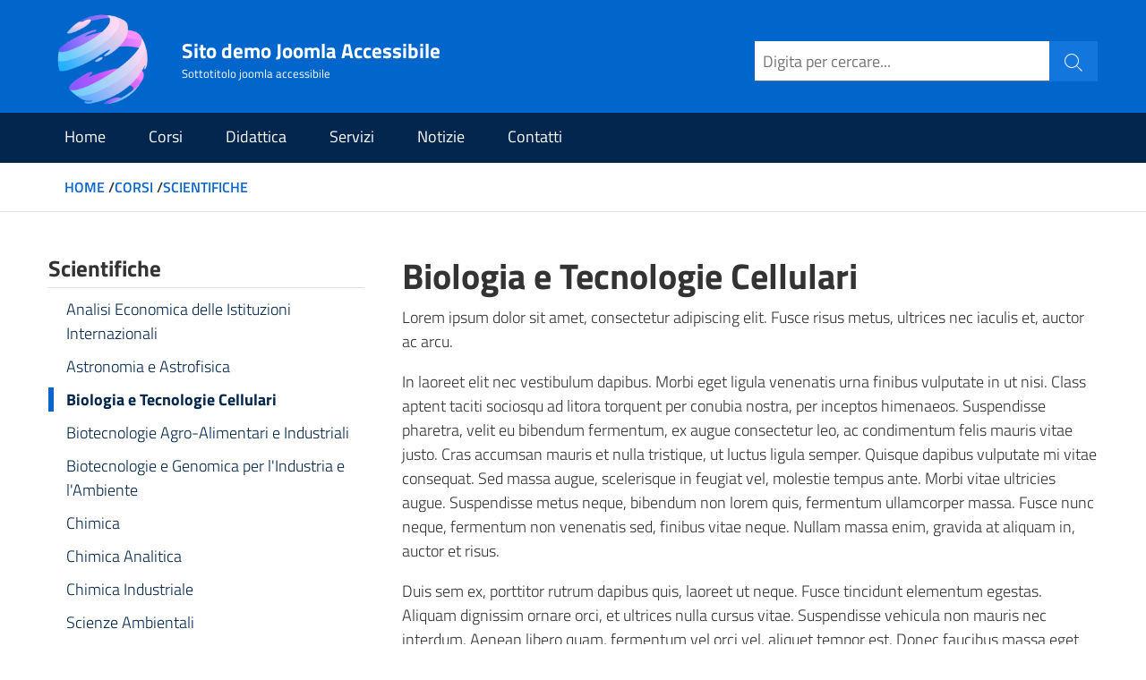

--- FILE ---
content_type: text/html; charset=utf-8
request_url: https://joomla-accessibile.protocollicreativi.it/index.php/corsi/scientifiche/biologia-e-tecnologie-cellulari
body_size: 6610
content:
<!DOCTYPE html>
<html xmlns="http://www.w3.org/1999/xhtml" xml:lang="it-it" lang="it-it" dir="ltr">
  <head>
    <meta name="viewport" content="width=device-width, initial-scale=1.0" />
      <meta charset="utf-8">
      <meta http-equiv="X-UA-Compatible" content="IE=edge">
      <meta name="viewport" content="width=device-width, initial-scale=1">
          <base href="https://joomla-accessibile.protocollicreativi.it/index.php/corsi/scientifiche/biologia-e-tecnologie-cellulari" />
	<meta http-equiv="content-type" content="text/html; charset=utf-8" />
	<meta name="author" content="Super User" />
	<title>Biologia e Tecnologie Cellulari</title>
	<link href="https://joomla-accessibile.protocollicreativi.it/index.php/component/search/?Itemid=164&amp;format=opensearch" rel="search" title="Vai Sito demo Joomla Accessibile" type="application/opensearchdescription+xml" />
	<!--[if lt IE 9]><script src="/media/system/js/html5fallback.js?a298b9f5ae2f0efb8c24edbdbacb9af4" type="text/javascript"></script><![endif]-->

                                      <link rel="stylesheet" href="/templates/joomla-accessibile/css/fonts.css" />
        <link rel="stylesheet" href="/templates/joomla-accessibile/css/bootstrap-italia.min.css" />
        <link rel="stylesheet" href="/templates/joomla-accessibile/css/jdi-ok.css">
        <!-- Global site tag (gtag.js) - Google Analytics -->
<script async src="https://www.googletagmanager.com/gtag/js?id=G-2NZPT2KCSK"></script>
<script>
  window.dataLayer = window.dataLayer || [];
  function gtag(){dataLayer.push(arguments);}
  gtag('js', new Date());

  gtag('config', 'G-2NZPT2KCSK');
</script>
  </head>
    <body class="">
    <header class="it-header-wrapper">
      <div class="it-nav-wrapper">
        <div class="it-header-center-wrapper">
          <div class="container-lg">
            <div class="row">
              <div class="col-10 col-lg-7 main-title">
                  <div class="wrapper-title ml-5 ml-lg-0">
                    <a href="/">
                      <div class="d-flex flex-row align-items-center">
                        <div class="logo-img">

<div class="custom"  >
	<img src="/images/banners/logo.png" alt=""/ width="120" height="120"></div>
</div>
                        <div class="d-flex flex-column pl-3 pl-sm-4">
                          <span class="text-sitename">
                          Sito demo Joomla Accessibile                          </span>
                          <span class="d-block site-subname">

<div class="custom"  >
	Sottotitolo joomla accessibile</div>
</span>
                        </div>
                      </div>
                    </a>
                  </div>
              </div>
              <div class="col-12 offset-lg-1 col-lg-4">
                <div class="btn-mod-mobile-search d-block d-lg-none"><button class="button-ico-search" id="btn-searchjdi"><svg class="icon icon-sm icon-white"><use xlink:href="/templates/joomla-accessibile/svg/sprite.svg#it-search"></use></svg></button></div>
<div class="mod-search mb-3 mb-md-0">
	<form action="/index.php/corsi/scientifiche/biologia-e-tecnologie-cellulari" method="post" class="form-inline" role="search">
		<div class="row m-0 w-100">
		<div class="col p-0"><input name="searchword" id="mod-search-searchword91" maxlength="200"  class="inputbox search-query input-medium" type="search" placeholder="Digita per cercare..." /></div> <div class="col-auto p-0 btn-mod-search"><button class="button-ico-search" onclick="this.form.searchword.focus();"><svg class="icon icon-sm icon-white"><use xlink:href="/templates/joomla-accessibile/svg/sprite.svg#it-search"></use></svg></button></div>		<input type="hidden" name="task" value="search" />
		<input type="hidden" name="option" value="com_search" />
		<input type="hidden" name="Itemid" value="164" /></div>
	</form>
</div>

              </div>
            </div>
          </div>
        </div>
      
        <div class="it-header-navbar-wrapper">
          <div class="container-lg">
            <div class="row">
              <div class="col-12">

                  

			<!--start nav-->
			<nav class="navbar navbar-expand-lg has-megamenu">
				<button class="custom-navbar-toggler" type="button" aria-controls="nav1" aria-expanded="false" aria-label="Toggle navigation" data-target="#nav1">
					<svg class="icon icon-sm">
					<use xlink:href="/templates/joomla-accessibile/svg/sprite.svg#it-burger"></use>
					</svg>
				</button>
				<div class="navbar-collapsable" id="nav1" style="display: none;">
					<div class="overlay" style="display: none;"></div>
						<div class="close-div">
							<button class="btn close-menu" type="button"><svg class="icon icon-lg icon-light"><use xlink:href="/templates/joomla-accessibile/svg/sprite.svg#it-close"></use></svg></button>
						</div>
						<div class="menu-wrapper">
							<ul class="navbar-nav " >
							
							
							<li class="nav-item item-101 default level1 "><a href="/index.php" class="nav-link">Home</a></li><li class="nav-item dropdown item-104 active deeper parent level1 megamenu"><a href="/index.php/corsi" class="nav-link dropdown-toggle" data-toggle="dropdown" aria-expanded="false">Corsi</a><div class="dropdown-menu"><div class="link-list-wrapper"><div class="row w-100"><div class="col-12 col-lg-4 nav-item item-259 active deeper parent level2 "><a href="/index.php/corsi/scientifiche" class="list-item">Scientifiche</a><div class=""><div class="link-list-wrapper"><ul class="link-list"><li class="nav-item item-115 level3 "><a href="/index.php/corsi/scientifiche/analisi-economica-delle-istituzioni-internazionali" class="list-item">Analisi Economica delle Istituzioni Internazionali</a></li><li class="nav-item item-118 level3 "><a href="/index.php/corsi/scientifiche/astronomia-e-astrofisica" class="list-item">Astronomia e Astrofisica</a></li><li class="nav-item item-119 current active level3 "><a href="/index.php/corsi/scientifiche/biologia-e-tecnologie-cellulari" class="list-item">Biologia e Tecnologie Cellulari</a></li><li class="nav-item item-168 level3 "><a href="/index.php/corsi/scientifiche/biotecnologie-agro-alimentari-e-industriali" class="list-item">Biotecnologie Agro-Alimentari e Industriali</a></li><li class="nav-item item-167 level3 "><a href="/index.php/corsi/scientifiche/biotecnologie-e-genomica-per-l-industria-e-l-ambiente" class="list-item">Biotecnologie e Genomica per l'Industria e l'Ambiente</a></li><li class="nav-item item-169 level3 "><a href="/index.php/corsi/scientifiche/chimica" class="list-item">Chimica</a></li><li class="nav-item item-170 level3 "><a href="/index.php/corsi/scientifiche/chimica-analitica" class="list-item">Chimica Analitica</a></li><li class="nav-item item-171 level3 "><a href="/index.php/corsi/scientifiche/chimica-industriale" class="list-item">Chimica Industriale</a></li><li class="nav-item item-172 level3 "><a href="/index.php/corsi/scientifiche/scienze-ambientali" class="list-item">Scienze Ambientali</a></li></ul></div></div></div><div class="col-12 col-lg-4 nav-item item-249 deeper parent level2 "><a href="/index.php/corsi/architettura" class="list-item">Architettura</a><div class=""><div class="link-list-wrapper"><ul class="link-list"><li class="nav-item item-173 level3 "><a href="/index.php/corsi/architettura/architettura-e-restauro" class="list-item">Architettura e Restauro</a></li><li class="nav-item item-174 level3 "><a href="/index.php/corsi/architettura/design" class="list-item">Design</a></li><li class="nav-item item-175 level3 "><a href="/index.php/corsi/architettura/gestione-del-processo-edilizio" class="list-item">Gestione del Processo Edilizio</a></li><li class="nav-item item-179 level3 "><a href="/index.php/corsi/architettura/gestione-del-progetto-e-della-costruzione" class="list-item">Gestione del Progetto e della Costruzione</a></li><li class="nav-item item-176 level3 "><a href="/index.php/corsi/architettura/professioni-tecniche-per-l-edilizia-e-il-territorio" class="list-item">Professioni tecniche per l'Edilizia e il Territorio</a></li><li class="nav-item item-177 level3 "><a href="/index.php/corsi/architettura/product-and-service-design" class="list-item">Product and Service Design</a></li><li class="nav-item item-178 level3 "><a href="/index.php/corsi/architettura/architettura-e-marketing" class="list-item">Architettura e Marketing</a></li><li class="nav-item item-180 level3 "><a href="/index.php/corsi/architettura/design-comunicazione-visiva-e-multimediale" class="list-item">Design, Comunicazione Visiva e Multimediale</a></li></ul></div></div></div><div class="col-12 col-lg-4 nav-item item-250 deeper parent level2 "><a href="/index.php/corsi/lingue" class="list-item">Lingue</a><div class=""><div class="link-list-wrapper"><ul class="link-list"><li class="nav-item item-182 level3 "><a href="/index.php/corsi/lingue/lingue-antiche" class="list-item">Lingue Antiche</a></li><li class="nav-item item-184 level3 "><a href="/index.php/corsi/lingue/lingue-moderne" class="list-item">Lingue Moderne</a></li><li class="nav-item item-183 level3 "><a href="/index.php/corsi/lingue/lingue-e-mediazione-culturale" class="list-item">Lingue e Mediazione Culturale</a></li><li class="nav-item item-185 level3 "><a href="/index.php/corsi/lingue/lingue-e-culture-letterarie-europee" class="list-item">Lingue e Culture Letterarie Europee</a></li><li class="nav-item item-186 level3 "><a href="/index.php/corsi/lingue/lingua-e-letteratura-italiana" class="list-item">Lingua e Letteratura Italiana</a></li><li class="nav-item item-188 level3 "><a href="/index.php/corsi/lingue/lingue-e-letterature-straniere-moderne" class="list-item">Lingue e Letterature Straniere Moderne</a></li><li class="nav-item item-190 level3 "><a href="/index.php/corsi/lingue/lingue-e-letterature-anglo-americane" class="list-item">Lingue e Letterature Anglo-Americane</a></li><li class="nav-item item-191 level3 "><a href="/index.php/corsi/lingue/lingue-e-comunicazione" class="list-item">Lingue e Comunicazione</a></li><li class="nav-item item-189 level3 "><a href="/index.php/corsi/lingue/mediazione-linguistica" class="list-item">Mediazione Linguistica</a></li></ul></div></div></div></div></div></div></li><li class="nav-item dropdown item-130 deeper parent level1 megamenu"><a href="/index.php/didattica" class="nav-link dropdown-toggle" data-toggle="dropdown" aria-expanded="false">Didattica</a><div class="dropdown-menu"><div class="link-list-wrapper"><div class="row w-100"><div class="col-12 col-lg-4 nav-item item-106 deeper parent level2 "><a href="/index.php/didattica/docenti" class="list-item">Docenti</a><div class=""><div class="link-list-wrapper"><ul class="link-list"><li class="nav-item item-127 level3 "><a href="/index.php/didattica/docenti/avvisi-e-comunicazioni" class="list-item">Avvisi e Comunicazioni</a></li><li class="nav-item item-129 level3 "><a href="/index.php/didattica/docenti/cattedre" class="list-item">Cattedre</a></li></ul></div></div></div><div class="col-12 col-lg-4 nav-item item-131 deeper parent level2 "><a href="/index.php/didattica/studenti-e-famiglie" class="list-item">Studenti e Famiglie</a><div class=""><div class="link-list-wrapper"><ul class="link-list"><li class="nav-item item-132 level3 "><a href="/index.php/didattica/studenti-e-famiglie/iscrizioni" class="list-item">Iscrizioni</a></li><li class="nav-item item-133 level3 "><a href="/index.php/didattica/studenti-e-famiglie/mensa" class="list-item">Mensa</a></li><li class="nav-item item-134 level3 "><a href="/index.php/didattica/studenti-e-famiglie/libri-in-adozione" class="list-item">Libri in Adozione</a></li><li class="nav-item item-135 level3 "><a href="/index.php/didattica/studenti-e-famiglie/sostegni-contributi" class="list-item">Sostegni - Contributi</a></li></ul></div></div></div><div class="col-12 col-lg-4 nav-item item-136 deeper parent level2 "><a href="/index.php/didattica/certificazioni" class="list-item">Certificazioni</a><div class=""><div class="link-list-wrapper"><ul class="link-list"><li class="nav-item item-140 level3 "><a href="/index.php/didattica/certificazioni/sicurezza" class="list-item">Sicurezza</a></li><li class="nav-item item-137 level3 "><a href="/index.php/didattica/certificazioni/pcto" class="list-item">PCTO</a></li><li class="nav-item item-138 level3 "><a href="/index.php/didattica/certificazioni/ecdl-icdl" class="list-item">ECDL - ICDL</a></li><li class="nav-item item-139 level3 "><a href="/index.php/didattica/certificazioni/first" class="list-item">FIRST</a></li></ul></div></div></div><div class="col-12 col-lg-4 nav-item item-251 deeper parent level2 "><a href="/index.php/didattica/lezioni" class="list-item">Lezioni</a><div class=""><div class="link-list-wrapper"><ul class="link-list"><li class="nav-item item-158 level3 "><a href="/index.php/didattica/lezioni/orario" class="list-item">Orario</a></li><li class="nav-item item-159 level3 "><a href="/index.php/didattica/lezioni/calendario-scolastico" class="list-item">Calendario Scolastico</a></li></ul></div></div></div><div class="col-12 col-lg-4 nav-item item-260 deeper parent level2 "><a href="/index.php/didattica/tipologia-corsi" class="list-item">Tipologia Corsi</a><div class=""><div class="link-list-wrapper"><ul class="link-list"><li class="nav-item item-256 level3 "><a href="/index.php/didattica/tipologia-corsi/laurea-triennale" class="list-item">Laurea Triennale</a></li><li class="nav-item item-257 level3 "><a href="/index.php/didattica/tipologia-corsi/laurea-magistrale" class="list-item">Laurea Magistrale</a></li><li class="nav-item item-258 level3 "><a href="/index.php/didattica/tipologia-corsi/dottorato" class="list-item">Dottorato</a></li></ul></div></div></div></div></div></div></li><li class="nav-item dropdown item-108 deeper parent level1 "><a href="/index.php/servizi" class="nav-link dropdown-toggle" data-toggle="dropdown" aria-expanded="false">Servizi</a><div class="dropdown-menu"><div class="link-list-wrapper"><ul class="link-list"><li class="nav-item item-143 level2 "><a href="/index.php/servizi/modulistica" class="list-item">Modulistica</a></li><li class="nav-item item-144 level2 "><a href="/index.php/servizi/trasporto-pubblico" class="list-item">Trasporto Pubblico</a></li><li class="nav-item item-145 level2 "><a href="/index.php/servizi/domande-e-info" class="list-item">Domande e Info</a></li></ul></div></div></li><li class="nav-item dropdown item-121 deeper parent level1 "><a href="/index.php/notizie" class="nav-link dropdown-toggle" data-toggle="dropdown" aria-expanded="false">Notizie</a><div class="dropdown-menu"><div class="link-list-wrapper"><ul class="link-list"><li class="nav-item item-122 level2 "><a href="/index.php/notizie/avvisi-e-circolari" class="list-item">Avvisi e Circolari</a></li><li class="nav-item item-124 level2 "><a href="/index.php/notizie/notizie" class="list-item">News</a></li><li class="nav-item item-123 level2 "><a href="/index.php/notizie/calendario-attivita" class="list-item">Calendario Attività</a></li><li class="nav-item item-125 level2 "><a href="/index.php/notizie/covid-19" class="list-item">Covid-19</a></li></ul></div></div></li><li class="nav-item item-105 level1 "><a href="/index.php/contatti" class="nav-link">Contatti</a></li></ul>
						
						
					
						
						</div>
					</div>
			</nav>

              </div>  
            </div>
          </div>        
        </div>
      </div>
    </header>
    <main>
                  <div class="breadcrumbs-jdi">
          <div class="container-lg">
            <div class="row">
              <div class="col-12">
                <div aria-label="Percorsi di Navigazione" role="navigation">
	<ul itemscope itemtype="https://schema.org/BreadcrumbList" class="breadcrumb">
					<li class="active">
				<span class="divider icon-location"></span>
			</li>
		
						<li itemprop="itemListElement" itemscope itemtype="https://schema.org/ListItem">
											<a itemprop="item" href="/index.php" class="pathway"><span itemprop="name">Home</span></a>
					
											<span class="divider">
							/
						</span>
										<meta itemprop="position" content="1">
				</li>
							<li itemprop="itemListElement" itemscope itemtype="https://schema.org/ListItem">
											<a itemprop="item" href="/index.php/corsi" class="pathway"><span itemprop="name">Corsi</span></a>
					
											<span class="divider">
							/
						</span>
										<meta itemprop="position" content="2">
				</li>
							<li itemprop="itemListElement" itemscope itemtype="https://schema.org/ListItem">
											<a itemprop="item" href="/index.php/corsi/scientifiche" class="pathway"><span itemprop="name">Scientifiche</span></a>
					
										<meta itemprop="position" content="3">
				</li>
				</ul>
</div>

              </div>
            </div>
          </div>
        </div>
                  <section class="component">
        <div class="container-lg">
	<article class="mx-3 mx-lg-0 mt-5">
		<div class="row">
			




				<div class="col-12 col-lg-4">
					<div class="leftbar-jdi">
								<div class="moduletable">
							<h3>Scientifiche</h3>
						<ul class="nav menu mod-list">
<li class="item-198"><a href="/index.php/corsi/scientifiche/analisi-economica-delle-istituzioni-internazionali" >Analisi Economica delle Istituzioni Internazionali</a></li><li class="item-200"><a href="/index.php/corsi/scientifiche/astronomia-e-astrofisica" >Astronomia e Astrofisica</a></li><li class="item-201 current active"><a href="/index.php/corsi/scientifiche/biologia-e-tecnologie-cellulari" >Biologia e Tecnologie Cellulari</a></li><li class="item-202"><a href="/index.php/corsi/scientifiche/biotecnologie-agro-alimentari-e-industriali" >Biotecnologie Agro-Alimentari e Industriali</a></li><li class="item-203"><a href="/index.php/corsi/scientifiche/biotecnologie-e-genomica-per-l-industria-e-l-ambiente" >Biotecnologie e Genomica per l'Industria e l'Ambiente</a></li><li class="item-204"><a href="/index.php/corsi/scientifiche/chimica" >Chimica</a></li><li class="item-205"><a href="/index.php/corsi/scientifiche/chimica-analitica" >Chimica Analitica</a></li><li class="item-199"><a href="/index.php/corsi/scientifiche/chimica-industriale" >Chimica Industriale</a></li><li class="item-206"><a href="/index.php/corsi/scientifiche/scienze-ambientali" >Scienze Ambientali</a></li></ul>
		</div>
			<div class="moduletable">
							<h3>Tipologia Corsi</h3>
						<ul class="nav menu mod-list">
<li class="item-146"><a href="/index.php/didattica/tipologia-corsi/laurea-triennale" >Laurea Triennale</a></li><li class="item-114"><a href="/index.php/didattica/tipologia-corsi/laurea-magistrale" >Laurea Magistrale</a></li><li class="item-147"><a href="/index.php/didattica/tipologia-corsi/dottorato" >Dottorato</a></li></ul>
		</div>
						</div>
				</div>
				<div class="col-12 col-lg-8">
							<div class="item-page" itemscope itemtype="https://schema.org/Article">
					<meta itemprop="inLanguage" content="it-IT" />
					
										
															<div class="page-header">
						<h2 itemprop="headline">
							Biologia e Tecnologie Cellulari						</h2>
																							</div>
																					
										
					
					
										
																																								<div itemprop="articleBody">
						<p>Lorem ipsum dolor sit amet, consectetur adipiscing elit. Fusce risus metus, ultrices nec iaculis et, auctor ac arcu.</p>
 
<p>In laoreet elit nec vestibulum dapibus. Morbi eget ligula venenatis urna finibus vulputate in ut nisi. Class aptent taciti sociosqu ad litora torquent per conubia nostra, per inceptos himenaeos. Suspendisse pharetra, velit eu bibendum fermentum, ex augue consectetur leo, ac condimentum felis mauris vitae justo. Cras accumsan mauris et nulla tristique, ut luctus ligula semper. Quisque dapibus vulputate mi vitae consequat. Sed massa augue, scelerisque in feugiat vel, molestie tempus ante. Morbi vitae ultricies augue. Suspendisse metus neque, bibendum non lorem quis, fermentum ullamcorper massa. Fusce nunc neque, fermentum non venenatis sed, finibus vitae neque. Nullam massa enim, gravida at aliquam in, auctor et risus.</p>
<p>Duis sem ex, porttitor rutrum dapibus quis, laoreet ut neque. Fusce tincidunt elementum egestas. Aliquam dignissim ornare orci, et ultrices nulla cursus vitae. Suspendisse vehicula non mauris nec interdum. Aenean libero quam, fermentum vel orci vel, aliquet tempor est. Donec faucibus massa eget dapibus tempor. Pellentesque interdum felis non congue placerat. Lorem ipsum dolor sit amet, consectetur adipiscing elit. Quisque pretium laoreet odio non auctor. Donec tempor eros vel elit tempus, vitae vulputate odio bibendum. Vivamus feugiat nulla quis ligula gravida, quis molestie mi ullamcorper. Nunc id est scelerisque lorem hendrerit fermentum. Fusce nec ornare ipsum, at fermentum est. Suspendisse lacinia vestibulum placerat. Morbi accumsan, diam a sagittis luctus, enim risus vestibulum ipsum, nec congue libero lorem dapibus eros.</p>
<p>Aliquam luctus ultrices lorem. Quisque id metus ac turpis aliquet sodales. Vivamus semper dui at dignissim blandit. Quisque eu ex eu ipsum dignissim lobortis in ut sem. Nunc sodales, mauris quis aliquet suscipit, lacus nibh bibendum mi, sed commodo est dolor sed risus. Vestibulum ante ipsum primis in faucibus orci luctus et ultrices posuere cubilia curae; Pellentesque nunc risus, pretium a lacinia at, condimentum in massa. Fusce id felis euismod, fermentum lacus sit amet, ullamcorper nulla. Vestibulum rhoncus nulla eget dapibus vestibulum. Praesent vel massa commodo, bibendum lacus et, cursus eros. Proin sed rhoncus metus. Ut lobortis dolor molestie arcu aliquet fermentum. Suspendisse interdum velit leo, id ultricies.</p>
<p> </p>
<p> </p>
<h3>Orario e Piano di studio</h3>
<table>
<tbody>
<tr>
<td><strong>MATERIE</strong></td>
<td style="text-align: center;"><b>ORE</b></td>
</tr>
<tr>
<td>Lezione 1</td>
<td style="text-align: center;">8</td>
</tr>
<tr>
<td>Lezione 2</td>
<td style="text-align: center;">6</td>
</tr>
<tr>
<td>Lezione 3</td>
<td style="text-align: center;">4</td>
</tr>
<tr>
<td>Lezione 4</td>
<td style="text-align: center;">2</td>
</tr>
<tr>
<td>Lezione 5</td>
<td style="text-align: center;">3</td>
</tr>
<tr>
<td>Lezione 6</td>
<td style="text-align: center;">4</td>
</tr>
<tr>
<td>Lezione 7</td>
<td style="text-align: center;">4</td>
</tr>
<tr>
<td>Lezione 8</td>
<td style="text-align: center;">2</td>
</tr>
<tr>
<td>Lezione 9</td>
<td style="text-align: center;">3</td>
</tr>
<tr>
<td><strong>TOTALE ORE SETTIMANALI</strong></td>
<td style="text-align: center;">36</td>
</tr>
</tbody>
</table>					</div>

					
																																							</div>
			</div>
		</div>
	</article>
</div>
      </section>
            <section class="userbottom-wrapper">
            <div class="userbottom-content">
    <div class="container-lg"> 
        <div class="mx-3 mx-lg-1">
            <div class="row">
                <div class="col">   
                        
                        <div class="title-userbottom">
                            <h5>Tipologia Corsi</h5>
                        </div>
                                        <div class="row cardmenu  mod-list">

<div class="col-12 col-lg-4 my-2 item-146"><div class="h-100 cardmenu-item"><a href="/index.php/didattica/tipologia-corsi/laurea-triennale" >Laurea Triennale</a></div></div><div class="col-12 col-lg-4 my-2 item-114"><div class="h-100 cardmenu-item"><a href="/index.php/didattica/tipologia-corsi/laurea-magistrale" >Laurea Magistrale</a></div></div><div class="col-12 col-lg-4 my-2 item-147"><div class="h-100 cardmenu-item"><a href="/index.php/didattica/tipologia-corsi/dottorato" >Dottorato</a></div></div></div>
                </div>
            </div>   
        </div>  
    </div>
    </div>
    <div class="userbottom-content">
    <div class="container-lg"> 
        <div class="mx-3 mx-lg-1">
            <div class="row">
                <div class="col">   
                        
                        <div class="title-userbottom">
                            <h5>Link utili</h5>
                        </div>
                                        <div class="owl-carousel owl-theme slideheader " id="linkutili">

	<div class="slideritem">
																																									<div class="linkutili-container">
						<a
							href="/index.php/component/banners/click/1"
							title="Education" target="_blank">
							<img src="https://joomla-accessibile.protocollicreativi.it/images/banners/Education_logo.jpg" class="img-fluid" alt="Education" />
						</a>

					</div>
							<div class="clr"></div>
	</div>
	<div class="slideritem">
																																									<div class="linkutili-container">
						<a
							href="/index.php/component/banners/click/7"
							title="Book Logo" target="_blank">
							<img src="https://joomla-accessibile.protocollicreativi.it/images/banners/logolibro.png" class="img-fluid" alt="Book Logo" />
						</a>

					</div>
							<div class="clr"></div>
	</div>
	<div class="slideritem">
																																									<div class="linkutili-container">
						<a
							href="/index.php/component/banners/click/4"
							title="Pencil Logo" target="_blank">
							<img src="https://joomla-accessibile.protocollicreativi.it/images/banners/Pencil_Logo.jpg" class="img-fluid" alt="Pencil Logo" />
						</a>

					</div>
							<div class="clr"></div>
	</div>
	<div class="slideritem">
																																									<div class="linkutili-container">
						<a
							href="/index.php/component/banners/click/5"
							title="Libri Logo" target="_blank">
							<img src="https://joomla-accessibile.protocollicreativi.it/images/banners/logo_libri.jpg" class="img-fluid" alt="Libri Logo" />
						</a>

					</div>
							<div class="clr"></div>
	</div>
	<div class="slideritem">
																																									<div class="linkutili-container">
						<a
							href="/index.php/component/banners/click/2"
							title="Scuola Logo" target="_blank">
							<img src="https://joomla-accessibile.protocollicreativi.it/images/Scuola_Logo.jpg" class="img-fluid" alt="Scuola Logo" />
						</a>

					</div>
							<div class="clr"></div>
	</div>
	<div class="slideritem">
																																									<div class="linkutili-container">
						<a
							href="/index.php/component/banners/click/6"
							title="Ministero Istruzione" target="_blank">
							<img src="https://joomla-accessibile.protocollicreativi.it/images/banners/logo_ministero_istruzione.jpg" class="img-fluid" alt="Ministero Istruzione" />
						</a>

					</div>
							<div class="clr"></div>
	</div>

</div>

                </div>
            </div>   
        </div>  
    </div>
    </div>

      </section>
          </main>
    <footer id="footer-wrapper" class="footer-wrapper">
      <div class="container-lg">
        <div class="boottom-row">
          <div class="row">
            <div class="col-md-4">
                  <div class="col-menubottom">
                    <div class="title-menu-bottom">Tipologia Corsi</div>
                <ul class="nav menu mod-list">
<li class="item-146"><a href="/index.php/didattica/tipologia-corsi/laurea-triennale" >Laurea Triennale</a></li><li class="item-114"><a href="/index.php/didattica/tipologia-corsi/laurea-magistrale" >Laurea Magistrale</a></li><li class="item-147"><a href="/index.php/didattica/tipologia-corsi/dottorato" >Dottorato</a></li></ul>
    </div>

            </div>
            <div class="col-md-4">
                  <div class="col-menubottom">
                    <div class="title-menu-bottom">Servizi</div>
                <ul class="nav menu mod-list">
<li class="item-154"><a href="/index.php/servizi/modulistica" >Modulistica</a></li><li class="item-155"><a href="/index.php/servizi/trasporto-pubblico" >Trasporto Pubblico</a></li><li class="item-156"><a href="/index.php/servizi/domande-e-info" >Domande e Info</a></li></ul>
    </div>

            </div>
            <div class="col-md-4">
                  <div class="col-menubottom">
                    <div class="title-menu-bottom">Notizie</div>
                <ul class="nav menu mod-list">
<li class="item-148"><a href="/index.php/notizie/avvisi-e-circolari" >Avvisi e Circolari</a></li><li class="item-151"><a href="/index.php/notizie/notizie" >News</a></li><li class="item-150"><a href="/index.php/notizie/calendario-attivita" >Calendario Attività</a></li><li class="item-149"><a href="/index.php/notizie/covid-19" >Covid-19</a></li></ul>
    </div>

            </div>
          </div>
        </div>
      </div>
      <div class="footer-row">
        <div class="footer-menu">
          <div class="container-lg">
            <div class="row">
              <div class="col"><ul class="nav menu mod-list">
<li class="item-109"><a href="https://www.agid.gov.it/" >Accessibilità sito Web (AGID)</a></li><li class="item-110"><a href="/index.php/privacy" >Privacy</a></li><li class="item-111"><a href="/index.php/cookie-policy" >Cookie policy</a></li><li class="item-113"><a href="/index.php/contatti" >Contatti</a></li></ul>
</div>
            </div>
          </div>
        </div>
        <div class="container-lg mt-4 copyright">
          <div class="row">
            <div class="col">
            

<div class="custom"  >
	<p>© 2022 Istituto Protocolli Creativi Via Saragat 9, 62029 Tolentino (MC) Tel- 0733 974921 Fax- 0733 974921  <span id="cloakb45ad9f393f68409f0ce0487c7f6a1ac"><a href="mailto:info@protocollicreativi.it">info@protocollicreativi.it</a></span> - codice meccanografico: xxxxxxxxxx - codice fiscale: 0000000000                                                    Credits: <a title="Realizzazione siti internet Provincia di Macerata" href="https://www.protocollicreativi.it/" target="_blank" rel="noopener noreferrer">Realizzazione sito internet Protocolli Creativi</a></div>

            </div>
          </div>  
        </div>
      </div>
    </footer>
    <script>
      window.__PUBLIC_PATH__ = '/templates/joomla-accessibile/fonts'
    </script>
    <script src="/templates/joomla-accessibile/js/bootstrap-italia.bundle.min.js"></script>
    <script src="/templates/joomla-accessibile/js/owl.carousel.min.js"></script>
    <link rel="stylesheet" href="/templates/joomla-accessibile/css/owl.carousel.min.css">
    <link rel="stylesheet" href="/templates/joomla-accessibile/css/owl.theme.default.min.css">
    <script src="/templates/joomla-accessibile/js/jdi.js"></script>
    <script type="text/javascript">
var _iub = _iub || [];
_iub.csConfiguration = {"whitelabel":false,"lang":"it","siteId":2081699,"consentOnContinuedBrowsing":false,"cookiePolicyId":74966684,"cookiePolicyUrl":"https://www.orientamentoscuoleambitoterritoriale8.it/privacy", "banner":{ "acceptButtonDisplay":true,"customizeButtonDisplay":true,"acceptButtonColor":"#0073CE","acceptButtonCaptionColor":"white","customizeButtonColor":"#DADADA","customizeButtonCaptionColor":"#4D4D4D","rejectButtonColor":"#0073CE","rejectButtonCaptionColor":"white","position":"bottom","textColor":"black","backgroundColor":"white" }};
</script>
<script type="text/javascript" src="//cdn.iubenda.com/cs/iubenda_cs.js" charset="UTF-8" async></script>
  </body>
</html>


--- FILE ---
content_type: text/css
request_url: https://joomla-accessibile.protocollicreativi.it/templates/joomla-accessibile/css/jdi-ok.css
body_size: 3413
content:
body{
    margin:0;
    color: #333;
    font-size:18px;
    line-height: 27px;
}
a:hover{
  text-decoration: underline!important;
}
.it-header-center-wrapper{
  height: unset;
  min-height: 120px;
}

.it-header-wrapper, .it-nav-wrapper{
  display: initial;
}

.it-header-navbar-wrapper {
  background: #02264D;
  position: sticky!important;
  position: -webkit-sticky;
  top: 0!important;
}

.it-header-navbar-wrapper{
  z-index: 4;
}

.megamenu .deeper.parent.level2 > a{
  width: 100%;
    border-bottom: 1px solid #eee;
    display: block;
    padding-bottom: 5px;
    font-size: 22px;
    font-weight: bold;
    line-height: 33px;
    color: #000;
}

.navbar .navbar-collapsable .menu-wrapper .nav-item.megamenu .dropdown-menu .link-list-wrapper ul.link-list li a{
  padding: 0;
  color: #000;
  font-weight: 600;
}

.navbar .close-div{
  right: 48px;
}

.btn-mod-search{
  background: #1276DC;
}
button.button-ico-search,
button.button-ico-comsearch{
  cursor: pointer;
  background: #1276DC;
  border:0;
  padding: 0 15px;
  height: 100%;
}

.curiosity{
  position: absolute;
    right: 0;
    top: 0;
}    

.btn-mod-mobile-search{
  position: absolute;
  top: -78px;
  right: 0;
}

.wrapper-title a{
  color: #fff;
  text-decoration: none;
  font-size: 23px;
  line-height: 28px;
  font-weight: bold;
}

.logo-img{
  width: 125px;
}

.text-sitename{
 /*max-width: 300px;*/
}

.wrapper-title a .site-subname{
  font-size: .7rem!important;
  line-height: .8rem;
  padding-top: 5px;
  font-weight: 500;
}

.mod-search{
  margin-top:40px;
}

.link-list-wrapper ul li a{
  white-space: nowrap;
  font-size: 14px;
  color: #000;
  font-weight: 600;
}

.image-container{
  background-size: cover;
  height: 30em;
  position: relative;
  background-position:center center ;
}

.wrap-slide{
  width: 100%;  
  position: absolute;
  top: 50%;
  left: 50%;
  transform: translate(-50%, -50%);
}

.caption-slide{
  color: white;
  background: rgba(0,102,204,0.6);
  padding: 30px;
  max-width: 30%;
}

.caption-slide a{
  color:#fff;
  text-decoration: none;
}

.title-slider{
  font-size: 1.4rem;
  font-weight: bold;
  margin-bottom: 5px;
}

.text-slider{
  font-size: 1.1rem;
  margin-bottom: 0;
}

.iniziative-wrapper a.mod-articles-category-title {
  color: #000;
  font-size: 1.2rem;
  text-decoration: none;
  font-weight: 600;
}

.it-grid-list-wrapper.it-masonry .card-columns {
  margin-left: -5px;
  margin-right: -5px;
}

.it-grid-list-wrapper.it-image-label-grid {
  padding-left: 0;
  padding-right: 0;
}

@media(min-width:992px){
  .navbar .navbar-collapsable .navbar-nav li.nav-item:first-child a.nav-link {
    padding-left: 0!important;
  }
}

@media(max-width:991px){

  .card-columns {
    -webkit-column-count: 2;
    -moz-column-count: 2;
    column-count: 2;
    -webkit-column-gap: 1.25rem;
    -moz-column-gap: 1.25rem;
    column-gap: 1.25rem;
    orphans: 1;
    widows: 1;
}

  .it-header-center-wrapper{
    position: sticky;
    position: -webkit-sticky;
    top: 0;
    z-index: 3;
  }

  main{
    margin-top:20px;
  }

  nav.navbar{
    position: fixed;
    top: 40px;
  }
  .wrapper-title a{
    font-size: 12px;
    line-height: 12px;
  }

  .it-header-navbar-wrapper {
    background: transparent;
    position: relative;
    top: unset;
  }

  .navbar .close-div{
    background: #02264D;
    padding: 10px 0;
    height: 70px;
  }

  .navbar .navbar-collapsable .menu-wrapper .navbar-nav{
    padding-top: 70px;
  }

  .navbar .navbar-collapsable .menu-wrapper{
    background: #06c;
  }
  .navbar .navbar-collapsable .navbar-nav li a.nav-link{
    color: white;
    border-bottom: 1px solid white;
  }
  .navbar .navbar-collapsable .menu-wrapper .nav-item.megamenu .dropdown-menu .link-list-wrapper{
    padding: 0;
  }
  .megamenu .deeper.parent.level2 > a.list-item{
    background: #F2F2F2;
    color: #06c;
    font-size: 18px;
    text-decoration: none;
  }
  .navbar .navbar-collapsable .menu-wrapper .nav-item.megamenu .dropdown-menu .link-list-wrapper ul.link-list li a{
    color: #06c;
    border-bottom: 1px solid #E0E0E0;
    background: white;
    font-size: 14px;
    font-weight: bold;
  }
  .megamenu .deeper.parent.level2 > a.list-item,
  .navbar .navbar-collapsable .menu-wrapper .nav-item.megamenu .dropdown-menu .link-list-wrapper ul.link-list li a{
    padding-left: 24px;
    padding-right: 24px;
  }

  .navbar.has-megamenu .dropdown-menu .link-list-wrapper{
    margin-bottom: 0;
    background: #fff;
    padding-left: 0;
    padding-right: 0;
  }

  .navbar.has-megamenu .dropdown-menu .link-list-wrapper li{
    border-bottom: 1px solid #E0E0E0;
  }

  .navbar.has-megamenu .dropdown-menu .link-list-wrapper li a{
    color: #06c;
    padding-left: 40px;
    font-weight: 600;
  }

  .navbar .navbar-collapsable .menu-wrapper .nav-item.megamenu .dropdown-menu .link-list-wrapper ul.link-list li.nav-item.level3 a.list-item{
    padding-left: 34px;
  }

  .navbar .dropdown-menu{
    margin:0;
  }

  .mod-search{
    display: none;
  }
  
  .mod-search.show{
    display: block;
  }

  button.button-ico-search{
    padding: 5px 15px;
  }

  .mod-search{
    margin-top:5px;
  }

  .leftbar-jdi .moduletable {
    display: none;
  }

  .image-container {
    height: 20em;
  }

  .caption-slide{
    width: 100%;
    max-width: 100%;
  }
  .wrap-slide {
    width: 100%;
    top:unset;
    left: unset;
    transform: unset;
    position: relative;
  }
  .caption-slide{
    background: #06c;
    height: 226px;
  }

  .in-evidenza .page-header{
    text-align: center;
  }
}

.in-evidenza{
  background: #EEE;
  padding: 64px 0 56px 0;
}

.field-value-evento{
  color: #5A6772;
  font-size: .8rem;
  margin-bottom: 0;
  padding-left: 5px;
  font-weight: 600;
}
.istitute-blog-section{
  background: #EEE;
  padding: 64px 0 56px 0;
  background: url(../img/ombra.png) no-repeat #EEE top center;
}

.istitute-intro-blog{
  margin: 40px 0 80px 0;
}

.breadcrumbs-jdi{
  border-bottom:1px solid #E0E0E0;
}

.breadcrumb{
  margin-bottom:0;
}

.breadcrumbs-jdi a.pathway{
  text-decoration: none;
  color:#0A66CC;
}

.breadcrumbs-jdi li{
  text-transform: uppercase;
  font-size: 16px;
  font-weight:600;
}

/* Sistema a card per la pagina categoria degli istituti*/
.board {
  background: #fff;
  -webkit-box-shadow: 4px 4px 8px 0 rgba(0,0,0,0.1);
  -moz-box-shadow: 4px 4px 8px 0 rgba(0,0,0,0.1);
  box-shadow: 4px 4px 8px 0 rgba(0,0,0,0.1);
  border: 1px solid #eceff1;
  position: relative;
  height: 100%;
  display: flex;
  flex-direction: column;
  border-radius: 4px;
}

.board-category{
  text-transform: uppercase;
  padding: 24px 24px 0 24px;
}

.board-category .category-name a{
  color:#02264D;
  text-decoration: none;
  font-size: 16px;
  line-height: 18px;
  font-weight: 600;
}

.board-text{
  padding: 10px 24px 16px 24px;
}

.board-title h3 a, .board-title h3{
  color: #000;
  font-size: 22px;
  font-weight: 700;
  line-height: 28px;
  text-decoration: none;
}

.board-introtext{
  color:#5A6772;
  font-size: 1rem;
  line-height: 1.4rem;
}

.board-readmore{
  padding: 0 24px 24px 24px;
}

.board-readmore p{
  margin-bottom: 0;
}

.board-readmore p a{
  color:#000;
  text-decoration:none;
  font-size: 16px;
  line-height: 28px;
  font-weight: 600;
}

h2.subtitle-istitute {
  color: #1C2024;
  font-size: 30px;
  font-weight: 700;
  line-height: 36px;
}

.main-title{
  height: 120px;
  align-items: center;
  display: flex;
}

.footer-wrapper{
  background: #30373D;
  color: white;
  padding-top: 85px;
  padding-bottom: 30px;
}

.footer-wrapper a{
  color: #90D7F0;
}

.leftbar-jdi ul.nav.menu.mod-list{
  display: block;
}

.leftbar-jdi ul.nav.menu.mod-list li{
  padding-left: 20px;
  margin-top: 10px;
  margin-bottom: 10px;
  font-size: 18px;
}

.leftbar-jdi ul.nav.menu.mod-list li.current.active{
  -webkit-box-shadow: inset 6px 0px 0px 0px #0A66CC;
  -moz-box-shadow: inset 6px 0px 0px 0px #0A66CC;
       box-shadow: inset 6px 0px 0px 0px #0A66CC;
}

.leftbar-jdi ul.nav.menu.mod-list li a{
  color: #02264D;
  text-decoration: none;
}

.leftbar-jdi ul.nav.menu.mod-list li.current.active a{
  font-weight: bold;
}

.leftbar-jdi .moduletable {
  margin-bottom: 50px;
  padding-right: 30px;
}

.leftbar-jdi .moduletable h3{
  padding-bottom: 5px;
  border-bottom: 1px solid #E0E0E0;
  font-size: 25px;
}
.footer-wrapper ul.nav.menu.mod-list {
  display: block;
}

.footer-wrapper ul.nav.menu.mod-list li{

}

.footer-wrapper ul.nav.menu.mod-list li a{
  text-decoration: none;
  font-size: 15px;
}

.footer-row{
  font-size: 12px;
  text-align: center;
  line-height: 14px;
  margin-top: 30px;
  border-top: 1px solid #3E484F;
  padding-top: 30px;
}

.footer-row a{
  color: #fff;
}

.footer-menu ul.nav.menu.mod-list{
 
}

.footer-menu ul.nav.menu.mod-list li{
  display: inline-block;
  padding: 0 10px;
  color: #90D7F0;
  font-size: 14px
}

.footer-menu ul.nav.menu.mod-list li a{
  color: #90D7F0;
  text-decoration: underline;
  font-size: 14px
}

.footer-menu ul.nav.menu.mod-list li a:hover{
  color: white;
}

.copyright{
  font-size: 12px;
  line-height: 16px;
}

.userbottom-content{
  padding: 64px 0 56px 0;
}

.title-userbottom h5{
  color: #1C2024;
  font-size: 30px;
  font-weight: 700;
  line-height: 36px;
}

.wrapper-userbottom ul.nav.menu.mod-list li{
  display: inline-block;
  max-width: 33.3333%;
}

.cardmenu .cardmenu-item{
  background: #06c;
  padding: 30px;
  border-radius: 4px;
}

.cardmenu a{
  display: block;
  color: #fff;
  text-align: center;
  font-weight: bold;
  font-size: 22px;
  line-height: 22px;
  text-decoration: none;
  position: relative;
  top: 50%;
  transform: translate(-50%,-50%);
  text-align: center;
  left: 50%;  
}

.user-content{
  padding: 64px 0 56px 0;
}

.user-content.gray{
  background: #EEE;
}
.user-content .title-user h3, .user-content .title-user h1{
  text-align: center;
}

.grid-blog .card-columns {
  -webkit-column-count: 2;
  -moz-column-count: 2;
  column-count: 2;
}

.grid-blog .card:after, .in-evidenza .card:after{
  margin-top: 0;
}

.card.card-bg{
  -webkit-box-shadow:4px 4px 8px 0 rgba(0,0,0,0.1);
  box-shadow:4px 4px 8px 0 rgba(0,0,0,0.1);
}

.card .card-body h3.card-title {
  font-size: 1.3rem;
  line-height: 1.4rem;
  font-weight: 600;
  margin-bottom: 16px;
  -webkit-transition: .3s;
  transition: .3s;
}

.in-evidenza h4{
  color: #1C2024;
  font-size: 30px;
  font-weight: 700;
  line-height: 36px;
  margin-bottom: 30px;
}

.card .card-body h3.card-title a{
  color: #000;
  text-decoration: none;
}

.card .card-body p.readmore a{
  color: #000;
  font-size: .9rem;
  text-decoration: none;
  font-weight: 600;
}

table{
  display: table!important;
}

@media(max-width:568px){
  .card-columns, .grid-blog .card-columns {
    -webkit-column-count: 1;
    -moz-column-count: 1;
    column-count: 1;
  }

  table{
    display: block!important;
  }

}

/* OWL CAROUSEL */
#slideheader .owl-nav {
  position: absolute;
  right: 0;
  top: 50%;
  width: 100%;
  z-index: 10;
  margin: 0;
  height: 10px;
}

#slideheader .owl-nav .owl-prev span, #slideheader .owl-nav .owl-next span{
display: none;
}

#slideheader .owl-prev:after {
  position: absolute;
  content: "";
  border-color: #fff;
  border-style: solid;
  border-width: 0 0 2px 2px;
  box-shadow: inset 4px -4px 3px -2px rgba(0, 0, 0, 0.5);
  -webkit-box-shadow: inset 4px -4px 3px -2px rgba(0, 0, 0, 0.5);
  -moz-box-shadow: inset 4px -4px 3px -2px rgba(0, 0, 0, 0.5);
  -webkit-transition: all .3s ease 0s;
  transition: all .3s ease 0s;
  width: 40px;
  height: 40px;  
  left: 50px;
  position: absolute;
  top: 0;
}

#slideheader .owl-nav [class*=owl-] {
  background: transparent!important;
  padding: 0!important;
}

#slideheader .owl-prev:after, #slideheader .owl-next:after {
  -webkit-transform: translate(-50%,-50%) rotate(45deg);
  -moz-transform: translate(-50%,-50%) rotate(45deg);
  -o-transform: translate(-50%,-50%) rotate(45deg);
  -ms-transform: translate(-50%,-50%) rotate(45deg);
  transform: translate(-50%,-50%) rotate(45deg);
}


#slideheader .owl-next:after {
  position: absolute;
  content: "";
  border-color: #fff;
  border-style: solid;
  border-width: 2px 2px 0 0;
  box-shadow: inset -4px 4px 3px -3px rgba(0, 0, 0, 0.5);
  -webkit-box-shadow: inset -4px 4px 3px -3px rgba(0, 0, 0, 0.5);
  -moz-box-shadow: inset -4px 4px 3px -3px rgba(0, 0, 0, 0.5);
  -webkit-transition: all .3s ease 0s;
  transition: all .3s ease 0s;
  width: 40px;  
  right: 10px;
  position: absolute;
  top: 0;
  height: 40px;
}

#slideheader .owl-dots {
  position: absolute;
  bottom: 10%;
  width: 100%;
  z-index: 10;
  margin: 0;
  height: 10px;
}

#slideheader .owl-dots .owl-dot span, 
#iniziativecarosello .owl-dots .owl-dot span {
  width: 20px;
  height: 20px;
}

#slideheader .owl-dots .owl-dot.active span, 
#slideheader .owl-dots .owl-dot:hover span,
#iniziativecarosello .owl-dots .owl-dot.active span, 
#iniziativecarosello .owl-dots .owl-dot:hover span {
  background: #0a66cc;
}

@media(max-width:991px){
  #slideheader .owl-dots {
    bottom: 40px;
  }

  #slideheader .owl-dots .owl-dot.active span, 
  #slideheader .owl-dots .owl-dot:hover span, 
  #iniziativecarosello .owl-dots .owl-dot.active span, 
  #iniziativecarosello .owl-dots .owl-dot:hover span{
    background: #000;
  }

  #slideheader .owl-dots .owl-dot span, 
  #iniziativecarosello .owl-dots .owl-dot span{
    width: 15px;
    height: 15px;
  }

  .owl-carousel .owl-nav button.owl-next, 
  .owl-carousel .owl-nav button.owl-prev, .owl-carousel button.owl-dot {
    margin-left: 5px;
    margin-right: 5px;
  }
}

#iniziativecarosello .owl-dots{
  margin-top: 40px;
}

.card-istituti .card:after{
  margin-top: 0;
}

.istituti-card p{
  margin-bottom: 5px;
}

.istituti-card a{
  color: #000;
  font-size: 1rem;
  text-decoration: none;
  font-weight: 700;
}

.card-istituti h5.card-title{
  margin-bottom: 5px!important;
}

.card-istituti .card.card-bg{
  -webkit-box-shadow: 0 2px 20px 0 rgba(0,0,0,.1);
  box-shadow: 0 2px 20px 0 rgba(0,0,0,.1);
}

p.event-date{
  color:#5A6772;
  font-size: .8rem;
  margin-bottom:0;
}

p.event-date span {
  padding-left: 5px;
    font-weight: 600;
}

p.event-date svg{
  margin-top: -4px;
}

/* Tabelle */

table, table td, table th {
  border: 1px solid #d6dce3;
}

table {
  width: 100%;
  margin-bottom: 16px;
  color: #19191a;
  border-collapse: collapse;
  display: block;
  width: 100%;
  overflow-x: auto;
}

table td, table th {
  text-align: left;
  border-bottom: 1px solid #d6dce3;
  border-top: none;  
  padding: 1em;
  vertical-align: top;
  border-top: 1px solid #d6dce3;
}

.component img{
  max-width: 100%;
  height: auto;
}

/* Pagina ricerca */
.result-title a {
  color: #004e9b;  
  font-weight: bold;
  display: inline-block;
  font-size: 25px;
  line-height: 1.5;
  margin-bottom: 0;
  margin-top: 0;
  max-width: 93%;
  overflow: hidden;
  text-decoration: none;
  text-overflow: ellipsis;
  vertical-align: bottom;
  white-space: nowrap;
  color: #004e9b;
}
.meta-search{
  margin-right: 10px;
  word-break: break-word;
  font-family: "titillium_semibold",Helvetica,Arial,sans-serif;
  color: #727272;
  font-size: .8rem;
}

.search .phrases .phrases-box .controls label {
  display: inline-block;
  margin: 0 20px 20px;
}

input[type="file"], input[type="image"], input[type="submit"], input[type="reset"], input[type="button"], input[type="radio"], input[type="checkbox"] {
  width: auto;
}

input[type="radio"], input[type="checkbox"] {
  margin: 4px 0 0;
  *margin-top: 0;
  margin-top: 1px \9;
  line-height: normal;
}

.checkbox input[type=checkbox], .checkbox-inline input[type=checkbox], .radio input[type=radio], .radio-inline input[type=radio] {
  position: absolute;
  margin-left: -20px;
  margin-top: 6px;
}

legend {
  display: block;
  width: 100%;
  padding: 0;
  margin-bottom: 20px;
  font-size: 21px;
  line-height: inherit;
  color: #333;
  border: 0;
  border-bottom: 1px solid #e5e5e5;
  padding-bottom: 10px;
}

#searchForm input.inputbox{
  border: 1px solid #717A83;
}

.searchintro{
  font-size: .8rem;
}

.in-evidenza p.board-introtext{
  display: none;
}

ul.lista-allegati {
  margin-top: 15px;
}

ul.lista-allegati li a{
  color: #0A66CC;
  text-decoration: none;
  font-weight: 600;
}

ul.lista-allegati li a:hover{
  text-decoration: underline;
}

.field-label {
  font-weight: 600;
}

.in-evidenza .fields-container{
  display: none;
}

--- FILE ---
content_type: application/javascript
request_url: https://joomla-accessibile.protocollicreativi.it/templates/joomla-accessibile/js/jdi.js
body_size: 371
content:
/* User Logged Sticky */
$(document).ready(function() {
    $('#btn-searchjdi').click(function(){
        $('.mod-search').toggleClass('show');
        var $this = $(this);
        $this.toggleClass('show');
        if($this.hasClass('show')){
            $this.html('<svg class="icon icon-sm icon-white"><use xlink:href="/templates/joomla-designitalia/svg/sprite.svg#it-close-big"></use></svg>');
        } else {
            $this.html('<svg class="icon icon-sm icon-white"><use xlink:href="/templates/joomla-designitalia/svg/sprite.svg#it-search"></use></svg>');
        }
    });

//Carosello prossime iniziative
    $('#iniziativecarosello').owlCarousel({
        loop:true,
        margin:10,
        nav:false,
        responsive:{
            0:{
                items:1
            },
            568:{
                items:2
            }
        }
    })

//Carosello Slide banner
    $('#slideheader').owlCarousel({
        loop:true,
        margin:0,
        nav:true,
        items:1,
        autoplayTimeout:3000,/*,
        animateOut: 'fadeOut'*/
        responsive:{
            0:{
                nav:false
            },
            991:{
                nav:true
            }
        }
    })

    //Carosello link utili
    $('#linkutili').owlCarousel({
        loop:true,
        dots:false,
        nav:false,
        autoplayTimeout:3000,/*,
        animateOut: 'fadeOut'*/
        responsive:{
            0:{
                margin:10,
                items:4
            },
            768:{
                margin:80,
                items:6
            }
        }

    })


  });